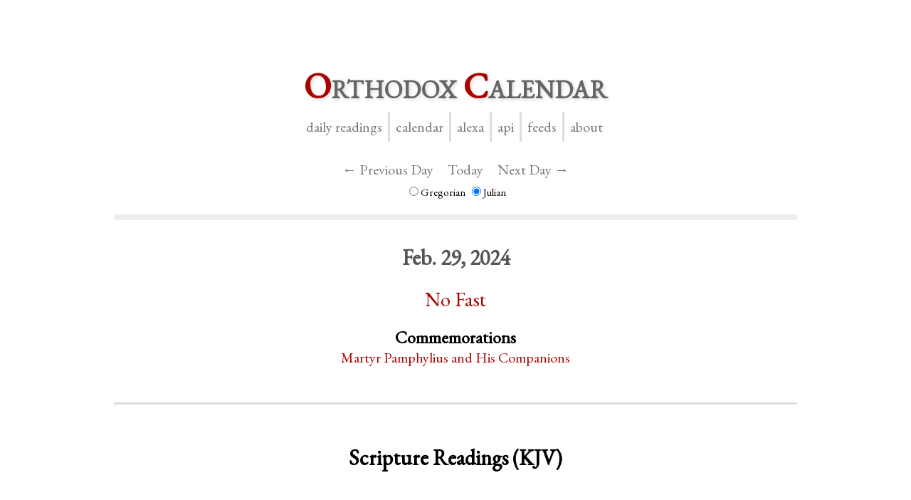

--- FILE ---
content_type: text/html; charset=utf-8
request_url: https://orthocal.info/readings/julian/2024/2/29/
body_size: 3347
content:
<!DOCTYPE html>
<html lang="en">
    <head>
		
		<!-- Site meta data -->
        <title>Orthodox Daily Readings for February 29, 2024</title>
        <meta charset="UTF-8">
        <meta name="viewport" content="width=device-width, initial-scale=1">

		<!-- Load Styles -->
		<link rel="preload" href="/media/main.css" as="style">
		<link rel="stylesheet" href="/media/main.css">
		<link rel="stylesheet" media="print" href="/media/print.css">

		<!-- Load Fonts -->
		<link rel="preload" href="/media/fonts/ebgaramond%3Aital%400%3B1.css" as="style">
		<link rel="stylesheet" href="/media/fonts/ebgaramond%3Aital%400%3B1.css">

		<!-- Google tag (gtag.js) -->
		<link rel="preconnect" href="https://www.googletagmanager.com">
		<link rel="preconnect" href="https://www.google-analytics.com">
		<script async src="https://www.googletagmanager.com/gtag/js?id=G-ZJ5DBR4P4H"></script>
		<script>
		  window.dataLayer = window.dataLayer || [];
		  function gtag(){dataLayer.push(arguments);}
		  gtag('js', new Date());

		  gtag('config', 'G-ZJ5DBR4P4H');
		</script>

		<!-- RSS Feeds -->
		<link rel="alternate" type="application/rss+xml" title="Orthodox Daily Readings" href="/api/feed/">
		<link rel="alternate" type="application/rss+xml" title="Orthodox Daily Readings (Julian)" href="/api/feed/julian/">
		<link rel="alternate" type="application/rss+xml" title="Orthodox Daily Readings (Gregorian)" href="/api/feed/gregorian/">

        <!-- Favicon -->
		<link rel="apple-touch-icon" sizes="180x180" href="/media/apple-touch-icon.png">
		<link rel="icon" type="image/png" sizes="32x32" href="/media/favicon-32x32.png">
		<link rel="icon" type="image/png" sizes="16x16" href="/media/favicon-16x16.png">
		<link rel="manifest" href="/media/site.webmanifest">
		<link rel="mask-icon" href="/media/safari-pinned-tab.svg" color="#5bbad5">
        <meta name="msapplication-TileColor" content="#da532c">
        <meta name="theme-color" content="#ffffff">

		
	
		<meta name="description" content="Feasts, fasts, scripture readings and stories from the lives of the Saints for Feb. 29, 2024.">
	

	<link rel="canonical" href="https://orthocal.info/readings/julian/2024/2/29/">

	

    </head>
    <body>
		<header><a href="/"><span class="rubric">O</span>rthodox <span class="rubric">C</span>alendar</a></header>

		<nav>
			<ul>
				<li><a href="/">Daily Readings</a></li>
				<li><a href="/calendar/">Calendar</a></li>
				<li><a href="/alexa/">Alexa</a></li>
				<li><a href="/api/">API</a></li>
				<li><a href="/feeds/">Feeds</a></li>
				<li><a href="/about/">About</a></li>
			</ul>

			
	<a class="cal-nav" href="/readings/julian/2024/2/28/" >&larr; Previous Day</a>
	<a class="cal-nav" href="/">Today</a>
	<a class="cal-nav" href="/readings/julian/2024/3/1/" >Next Day &rarr;</a>

	<br>

	<label><input type="radio" name="calendar" value="gregorian" >Gregorian</label>
	<label><input type="radio" name="calendar" value="julian" checked="">Julian</label>

		</nav>

		<main id="orthocal">
        
	<header>
		<h1>Feb. 29,&nbsp;2024<span><br></span></h1>

		<p class="fasting">
			
			No&nbsp;Fast
			
			
		</p>

		

		

		
		<section class="commemorations">
			<h2>Commemorations</h2>
			<ul>
				
				<li>Martyr Pamphylius and His&nbsp;Companions</li>
				
			</ul>
		</section>
		
	</header>

	<section class="readings">
		<h1>Scripture Readings&nbsp;(KJV)</h1>

		
		<article class="passage">
			<h2>
				
				1 John 1.8-2.6&nbsp;(Epistle)
				
			</h2>

			<p>
			
				
				<span class="verse-number">8</span>If we say that we have no sin, we deceive ourselves, and the truth is not in us.
			
				
				<span class="verse-number">9</span>If we confess our sins, he is faithful and just to forgive us our sins, and to cleanse us from all unrighteousness.
			
				
				<span class="verse-number">10</span>If we say that we have not sinned, we make him a liar, and his word is not in us.
			
				</p><p>
				<span class="verse-number">1</span>My little children, these things write I unto you, that ye sin not. And if any man sin, we have an advocate with the Father, Jesus Christ the righteous:
			
				
				<span class="verse-number">2</span>And he is the propitiation for our sins: and not for ours only, but also for the sins of the whole world.
			
				
				<span class="verse-number">3</span>And hereby we do know that we know him, if we keep his commandments.
			
				
				<span class="verse-number">4</span>He that saith, I know him, and keepeth not his commandments, is a liar, and the truth is not in him.
			
				
				<span class="verse-number">5</span>But whoso keepeth his word, in him verily is the love of God perfected: hereby know we that we are in him.
			
				
				<span class="verse-number">6</span>He that saith he abideth in him ought himself also so to walk, even as he walked.
			
			</p>
		</article>
		
		<article class="passage">
			<h2>
				
				Mark 13.31-14.2&nbsp;(Gospel)
				
			</h2>

			<p>
			
				
				<span class="verse-number">31</span>Heaven and earth shall pass away: but my words shall not pass away.
			
				</p><p>
				<span class="verse-number">32</span>But of that day and that hour knoweth no man, no, not the angels which are in heaven, neither the Son, but the Father.
			
				
				<span class="verse-number">33</span>Take ye heed, watch and pray: for ye know not when the time is.
			
				
				<span class="verse-number">34</span>For the Son of man is as a man taking a far journey, who left his house, and gave authority to his servants, and to every man his work, and commanded the porter to watch.
			
				
				<span class="verse-number">35</span>Watch ye therefore: for ye know not when the master of the house cometh, at even, or at midnight, or at the cockcrowing, or in the morning:
			
				
				<span class="verse-number">36</span>Lest coming suddenly he find you sleeping.
			
				
				<span class="verse-number">37</span>And what I say unto you I say unto all, Watch.
			
				</p><p>
				<span class="verse-number">1</span>After two days was the feast of the passover, and of unleavened bread: and the chief priests and the scribes sought how they might take him by craft, and put him to death.
			
				
				<span class="verse-number">2</span>But they said, Not on the feast day, lest there be an uproar of the people.
			
			</p>
		</article>
		
	</section>

	<section class="readings">
		
		<h1>Commemorations</h1>

			
			<article class="passage">
				<h2>Martyrs Pamphilius and those with him, at Caesarea in Palestine&nbsp;(308)</h2>

				<p>These twelve holy Martyrs suffered in the reign of Diocletian.</p>
<p>“The first of these, Pamphilius, was priest in the church at Caesarea in Palestine; a learned and devout man, he corrected the mistakes of various copiers in the text of the New Testament. He himself copied this saving Book and gave it to any who desired it. The second was a deacon, Valentine, old in years and white with wisdom. He was a great expert in the Holy Scriptures, knowing them by heart. The third was Paul, a respected and eminent man, who had on a previous occasion been cast into the fire for the sake of Christ. With them were five Egyptians, brothers both in blood and soul, who were returning to their native land from serving a sentence in the mines of Cilicia. As they reached the gate of the town of Caesarea they said that they were Christians, and were therefore brought to trial. When asked their names, they replied: ‘We have cast away the pagan names given us by our mother, and are called Elias, Isaiah, Jeremiah, Samuel and Daniel.’ when asked where they were from, they replied: ‘From Jerusalem that is above.’ They were all beheaded, and a young man called Porphyrius, who had searched for their bodies to give them burial, suffered soon afterwards. Him they burned. An officer, Seleucus, who had come up to the martyrs and embraced them before the sword descended on their heads, was also burned, and an old man, Theodulus, a servant of the Roman judge, who had embraced one of the martyrs while they were under escort. Lastly Julian, who had kissed the dead bodies of the martyrs and honoured them, followed them in death. So they exchanged the small for the greater, the tawdry for the precious and death for immortality, and went to the Lord in 308.” (<i>Prologue</i>)</p>
<p>The <i>Synaxarion</i> concludes, “After the martyrdom of Pamphilius, the leader of the glorious cohort, the impious governor gave orders that his body and those of his companions should be left where they lay as food for carnivorous animals. However by God’s Providence, no animal came near their holy relics, which the Christians were able to lay to rest with due honour.” The account of these Martyrs was written by Eusebius of Caeserea, Pamphilius’ disciple.</p>
			</article>
			
		
	</section>

		</main>

        
<script>
	function set_calendar(){
		var radios = document.getElementsByName('calendar');
		for (var i = 0; i < radios.length; i++) {
			radios[i].addEventListener('change', function() {
				var t = new Date().getTime();
				if (this.value == 'julian'){
					location.href = '/readings/julian/2024/2/29/?t=' + t;
				}else{
					location.href = '/readings/gregorian/2024/2/29/?t=' + t;
				}
			});
		}
	}

	document.addEventListener('DOMContentLoaded', set_calendar)
</script>

    </body>
</html>


--- FILE ---
content_type: text/css; charset="utf-8"
request_url: https://orthocal.info/media/main.css
body_size: 673
content:
html {
    font-size: 20px;
    font-family: 'EB Garamond', Garamond, 'Times New Roman', Georgia, serif;
    /* Prevent page shifting when scrollbar disappears on short pages */
    overflow-y: scroll;
}
body {
    margin: 0;
}
h1, h2, h3, h4 {
    text-align: center;
}
.rubric {
    color: #a00;
}

/* Site title and navigation */
body > header {
    margin: 0;
    padding: 1.75em 0 0.25em 0;
    text-align: center;
    font-size: 2.5em;
    color: #666;
	font-weight: bold;
    font-variant: small-caps;
}
body > header a {
    text-decoration: none;
    color: #666;
    text-shadow: 2px 2px 4px #ddd;
}
body > nav {
    margin: 0;
    padding: 0;
    text-align: center;
}
body > nav ul {
    list-style: none;
    margin: 0 0 1.5em 0;
    padding: 0;
}
body > nav li {
    display: inline;
    border-right: 3px solid #ddd;
    padding: 8px;
    margin-left: -4px;
    text-transform: lowercase;
}
body > nav li:last-child {
    border-right: none;
}
body > nav a:link, body > nav a:visited {
    text-decoration: none;
    color: #777;
    transition-property: color, text-shadow;
    transition-duration: 0.3s;
}
body > nav a:hover {
    color: black;
    text-shadow: 2px 2px 3px #bbb;
}

/* Readings and Calendar navigation */
body > nav a.cal-nav {
    display: inline-block;
    padding: 2px 6px;
    margin: 2px;
	text-decoration: none;
    transition-property: color, border, text-shadow;
    transition-duration: 0.4s;
}
body > nav a.cal-nav:hover {
    color: #666;
    cursor: pointer;
}
a.active {
    background-color: #ddd;
}

main#orthocal {
    margin: 1em auto 4em auto;
    border-top: 8px solid #eee;
	width: 75%;
    min-height: 100%;
}
main#orthocal p {
    text-indent: 1.5em;
    margin-top: 0;
    margin-bottom: 0;
}
main#orthocal iframe {
    margin: 4% auto;
    width: 100%;
}
main#orthocal > header {
    padding-top: 1.5em;
    padding-bottom: 1em;
}
main#orthocal > header h1 {
	margin-top: 0;
	color: #555;
	font-size: 1.5em;
}
main#orthocal > header h1 span {
	margin-top: 0;
	color: black;
	font-size: 1.1em;
}

#content {
    text-align: justify;
    -webkit-hyphens: auto;
    -moz-hyphens: auto;
    -ms-hyphens: auto;
    hyphens: auto;
}
#content a {
    color: #a00;
    text-decoration: none;
}
#content a:hover {
    text-decoration: underline;
}

section.readings {
	border-top: 3px solid #ddd;
	padding-top: 1.5em;
	margin-top: 1.5em;
}
section.readings h2 {
    color: #a00;
}

.fasting {
	font-size: 1.4em;
	color: #555;
	text-align: center;
	text-indent: 0 !important;
    color: #a00;
}
.day {
    margin-top: 1em;
    padding-top: 1.5em;
    border-top: 5px solid #eee;
}
.commemorations li, .feasts li, .day > p {
    color: #555;
}
.passage {
    columns: 3 20em;
    column-gap: 2em;
    column-rule: 1px solid #ddd;
    padding-top: 2em;
    widows: 3;
    orphans: 3;
    text-align: justify;
    -webkit-hyphens: auto;
    -moz-hyphens: auto;
    -ms-hyphens: auto;
    hyphens: auto;
}
.passage h2 {
    margin-top: 0;
	font-size: 1.1em;
    break-inside: avoid;
}
.passage p .verse-number {
    vertical-align: super;
    font-size: 0.70em;
    color: #999;
    margin-right: 1px;
}
.day>p {
    text-align: center;
}
.day section {
    text-align: left;
}
label {
    font-size: 0.75em;
}
label input[type="radio"] {
    accent-color: #888;
}
.service-notes ul, .commemorations ul, .feasts ul {
    text-align: center;
    margin: 0;
    padding: 0;
	list-style-type: none;
}
.service-notes h2, .feasts h2, .commemorations h2 {
    margin-bottom: 0em;
	font-size: 1.2em;
}

table.month {
	font-size: 1.65vw;
    margin: 2em auto;
	table-layout: fixed;
	border-collapse: collapse;
}
table.month td {
	margin: 0;
	padding: 0;
	border: 1px solid #ccc;
	font-size: 0.75em;
	vertical-align: top;
	background-color: #f9f9f9;
	text-align: left;
    width: 14.28%;
}
table.month td.fast {
	background-color: #eee;
}
table.month td.fast:hover {
	background-color: #ddd !important;
}
table.month td.noday {
	border: 0;
	background-color: white;
}
table.month tr td p {
	text-indent: 0 !important;
	text-align: left;
    margin-bottom: 1em !important;
}
table.month tr th {
	text-align: center;
	color: gray;
}
table.month tr:first-child th {
	font-size: 1.5em;
    color: black;
    padding-top: 0;
	padding-bottom: 1em;
}

.commemorations li, .feasts li, .service-notes li {
	display: inline;
    color: #a00;
}
.commemorations li + li:before, .feasts li + li:before {
	content: "●";
    color: black;
	padding: 0.5em;
}

p.feast {
	font-weight: bold;
	color: black;
}

table.month ul {
	list-style-type: none;
	margin: 0 0 1em 0;
	padding: 0;
}
table.month li {
	display: inline;
}
table.month li + li:before {
	content: "●";
	padding: 0 0.5vw;
}
ul.feasts li {
	font-weight: bold;
	color: black;
}
ul.saints li {
	font-size: 0.75em;
}

p.day-number {
	font-size: 1.5em;
}
table.month td {
    transition-property: background-color;
    transition-duration: 0.25s;
}
table.month td a {
	display: block;
	padding: 1vw;
	text-decoration: none;
	color: black;
	height: 100%;
}
table.month td.sun:hover,
table.month td.mon:hover,
table.month td.tue:hover,
table.month td.wed:hover,
table.month td.thu:hover,
table.month td.fri:hover,
table.month td.sat:hover
{
	background-color: #eee;
    cursor: pointer;
}


--- FILE ---
content_type: text/css; charset="utf-8"
request_url: https://orthocal.info/media/fonts/ebgaramond%3Aital%400%3B1.css
body_size: 121
content:
@font-face {
  font-family: "EB Garamond";
  font-style: italic;
  font-weight: 400;
  src: url(/media/fonts/ebgaramond/v30/SlGFmQSNjdsmc35JDF1K5GRwUjcdlttVFm-rI7e8QL9wU6i1hGFJRvzr2Q.woff2) format("woff2");
  unicode-range: U+460-52F, U+1C80-1C8A, U+20B4, U+2DE0-2DFF, U+A640-A69F, U+FE2E-FE2F;
}@font-face {
  font-family: "EB Garamond";
  font-style: italic;
  font-weight: 400;
  src: url(/media/fonts/ebgaramond/v30/SlGFmQSNjdsmc35JDF1K5GRwUjcdlttVFm-rI7e8QL95U6i1hGFJRvzr2Q.woff2) format("woff2");
  unicode-range: U+301, U+400-45F, U+490-491, U+4B0-4B1, U+2116;
}@font-face {
  font-family: "EB Garamond";
  font-style: italic;
  font-weight: 400;
  src: url(/media/fonts/ebgaramond/v30/SlGFmQSNjdsmc35JDF1K5GRwUjcdlttVFm-rI7e8QL9xU6i1hGFJRvzr2Q.woff2) format("woff2");
  unicode-range: U+1F00-1FFF;
}@font-face {
  font-family: "EB Garamond";
  font-style: italic;
  font-weight: 400;
  src: url(/media/fonts/ebgaramond/v30/SlGFmQSNjdsmc35JDF1K5GRwUjcdlttVFm-rI7e8QL9-U6i1hGFJRvzr2Q.woff2) format("woff2");
  unicode-range: U+370-377, U+37A-37F, U+384-38A, U+38C, U+38E-3A1, U+3A3-3FF;
}@font-face {
  font-family: "EB Garamond";
  font-style: italic;
  font-weight: 400;
  src: url(/media/fonts/ebgaramond/v30/SlGFmQSNjdsmc35JDF1K5GRwUjcdlttVFm-rI7e8QL9yU6i1hGFJRvzr2Q.woff2) format("woff2");
  unicode-range: U+102-103, U+110-111, U+128-129, U+168-169, U+1A0-1A1, U+1AF-1B0, U+300-301, U+303-304, U+308-309, U+323, U+329, U+1EA0-1EF9, U+20AB;
}@font-face {
  font-family: "EB Garamond";
  font-style: italic;
  font-weight: 400;
  src: url(/media/fonts/ebgaramond/v30/SlGFmQSNjdsmc35JDF1K5GRwUjcdlttVFm-rI7e8QL9zU6i1hGFJRvzr2Q.woff2) format("woff2");
  unicode-range: U+100-2BA, U+2BD-2C5, U+2C7-2CC, U+2CE-2D7, U+2DD-2FF, U+304, U+308, U+329, U+1D00-1DBF, U+1E00-1E9F, U+1EF2-1EFF, U+2020, U+20A0-20AB, U+20AD-20C0, U+2113, U+2C60-2C7F, U+A720-A7FF;
}@font-face {
  font-family: "EB Garamond";
  font-style: italic;
  font-weight: 400;
  src: url(/media/fonts/ebgaramond/v30/SlGFmQSNjdsmc35JDF1K5GRwUjcdlttVFm-rI7e8QL99U6i1hGFJRvw.woff2) format("woff2");
  unicode-range: U+0-FF, U+131, U+152-153, U+2BB-2BC, U+2C6, U+2DA, U+2DC, U+304, U+308, U+329, U+2000-206F, U+20AC, U+2122, U+2191, U+2193, U+2212, U+2215, U+FEFF, U+FFFD;
}@font-face {
  font-family: "EB Garamond";
  font-style: normal;
  font-weight: 400;
  src: url(/media/fonts/ebgaramond/v30/SlGDmQSNjdsmc35JDF1K5E55YMjF_7DPuGi-6_RkCY9_WamXgHlIbvw.woff2) format("woff2");
  unicode-range: U+460-52F, U+1C80-1C8A, U+20B4, U+2DE0-2DFF, U+A640-A69F, U+FE2E-FE2F;
}@font-face {
  font-family: "EB Garamond";
  font-style: normal;
  font-weight: 400;
  src: url(/media/fonts/ebgaramond/v30/SlGDmQSNjdsmc35JDF1K5E55YMjF_7DPuGi-6_RkAI9_WamXgHlIbvw.woff2) format("woff2");
  unicode-range: U+301, U+400-45F, U+490-491, U+4B0-4B1, U+2116;
}@font-face {
  font-family: "EB Garamond";
  font-style: normal;
  font-weight: 400;
  src: url(/media/fonts/ebgaramond/v30/SlGDmQSNjdsmc35JDF1K5E55YMjF_7DPuGi-6_RkCI9_WamXgHlIbvw.woff2) format("woff2");
  unicode-range: U+1F00-1FFF;
}@font-face {
  font-family: "EB Garamond";
  font-style: normal;
  font-weight: 400;
  src: url(/media/fonts/ebgaramond/v30/SlGDmQSNjdsmc35JDF1K5E55YMjF_7DPuGi-6_RkB49_WamXgHlIbvw.woff2) format("woff2");
  unicode-range: U+370-377, U+37A-37F, U+384-38A, U+38C, U+38E-3A1, U+3A3-3FF;
}@font-face {
  font-family: "EB Garamond";
  font-style: normal;
  font-weight: 400;
  src: url(/media/fonts/ebgaramond/v30/SlGDmQSNjdsmc35JDF1K5E55YMjF_7DPuGi-6_RkC49_WamXgHlIbvw.woff2) format("woff2");
  unicode-range: U+102-103, U+110-111, U+128-129, U+168-169, U+1A0-1A1, U+1AF-1B0, U+300-301, U+303-304, U+308-309, U+323, U+329, U+1EA0-1EF9, U+20AB;
}@font-face {
  font-family: "EB Garamond";
  font-style: normal;
  font-weight: 400;
  src: url(/media/fonts/ebgaramond/v30/SlGDmQSNjdsmc35JDF1K5E55YMjF_7DPuGi-6_RkCo9_WamXgHlIbvw.woff2) format("woff2");
  unicode-range: U+100-2BA, U+2BD-2C5, U+2C7-2CC, U+2CE-2D7, U+2DD-2FF, U+304, U+308, U+329, U+1D00-1DBF, U+1E00-1E9F, U+1EF2-1EFF, U+2020, U+20A0-20AB, U+20AD-20C0, U+2113, U+2C60-2C7F, U+A720-A7FF;
}@font-face {
  font-family: "EB Garamond";
  font-style: normal;
  font-weight: 400;
  src: url(/media/fonts/ebgaramond/v30/SlGDmQSNjdsmc35JDF1K5E55YMjF_7DPuGi-6_RkBI9_WamXgHlI.woff2) format("woff2");
  unicode-range: U+0-FF, U+131, U+152-153, U+2BB-2BC, U+2C6, U+2DA, U+2DC, U+304, U+308, U+329, U+2000-206F, U+20AC, U+2122, U+2191, U+2193, U+2212, U+2215, U+FEFF, U+FFFD;
}

--- FILE ---
content_type: text/css; charset="utf-8"
request_url: https://orthocal.info/media/print.css
body_size: -382
content:
@page {
    margin: 1in;
}
html {
    font-size: 12px;
}
body {
    padding: 0;
    margin: 1in 0 0 0;
}
body > header {
    display: none;
}
body > nav {
    display: none;
}
main#orthocal {
    width: 100%;
    border-top: 0;
    margin: 0;
    padding: 0;
}
table.month {
    font-size: 8pt;
    margin: -1in -1in -1in 0in;
    width: 100%;
}
table.month tr:first-child th {
    padding-bottom: 0.5em;
}
.print-exclude {
    display: none;
}
.passage {
    widows: 2;
    orphans: 2;
    column-rule: 0;
}
section.readings {
    border: 0;
}
main#orthocal > header h1 {
	font-size: 200%;
}
h1, h2, h3, h4 {
    page-break-after: avoid;
}
